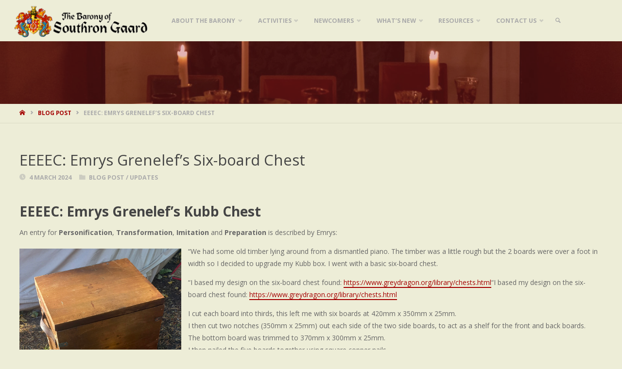

--- FILE ---
content_type: text/css
request_url: https://sg.lochac.sca.org/wp-content/plugins/regnum/s/regnum.css?ver=6.9
body_size: 121
content:
table.regnum {
    width: 100%;    
}

.regnum .regnumator_office .canon-star
{
    width: 18px;
}

.regnum .regnumator_badge img
{
    width: 30px;
    min-width: 30px;
}

.regnum .regnumator_office.parent
{
    padding-left: 0;
    font-weight: bold;
}

.regnum .regnumator_office.child
{
    padding-left: 20px;
}

.regnum .regnumator_section td
{
    font-weight: bold;
    font-size: 125%;    
}

.regnum .regnumator_section:not(:first-child)
{
    border-top: solid 2px black;
}

.regnum .regnumator_expiredDate
{
	color: red;
}

.regnum .regnumator_expiringDate {
	color: #fec836;
	font-weight: bold;
}
.regnumator_role, .regnumator_mundane_name {
    font-style: italic;
    font-size: 75%;
}


--- FILE ---
content_type: text/css
request_url: https://sg.lochac.sca.org/wp-content/plugins/roll-of-arms/roll-of-arms.css?ver=6.9
body_size: -50
content:
table.roa
{
   width: 100%;
   border: none;
}

table.roa td,
table.roa th
{
   vertical-align: top;
   text-align: left;
   font-size: 10pt;
   border: none;
   padding: 0 1em;
}

table.roa tr.even td
{
   background: #f8f8f8;
}


--- FILE ---
content_type: text/css;charset=UTF-8
request_url: https://sg.lochac.sca.org/?action=display_custom_css_code
body_size: -17
content:
.wp-block-image figcaption {
  text-align: center;
}

.entry-content a, .entry-summary a, .nav-links a {
border-bottom: 1.5px solid #A40000;}